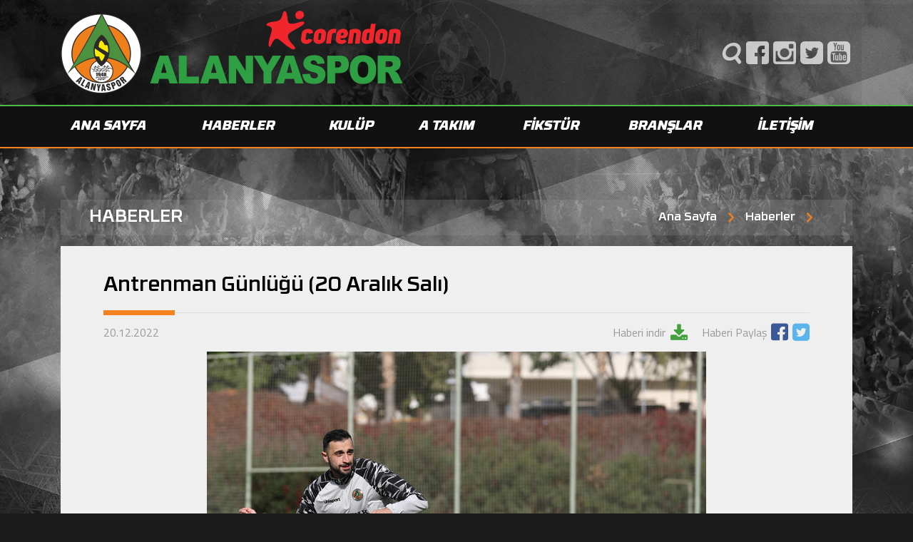

--- FILE ---
content_type: text/html; charset=utf-8
request_url: https://www.alanyaspor.org.tr/Haber/antrenman-gunlugu-20-aralik-sali-20122022
body_size: 9289
content:
<!doctype html>
<html lang="tr" itemscope="" itemtype="https://schema.org/Organization">
<head>
    <meta name="google" content="notranslate">
    <meta http-equiv="Content-Type" content="text/html; charset=utf-8"/>
    <meta name="viewport" content="width=device-width, initial-scale=1"/>
    <title>Antrenman G&#xFC;nl&#xFC;&#x11F;&#xFC; (20 Aral&#x131;k Sal&#x131;) -  Alanyaspor Resmi İnternet Sitesi - alanyaspor.org.tr</title>
    <meta name="google-site-verification" content="q_s4NGM_PLyW1P4Rb7w686Yxnh5PG3Ymml9h846wHsA" asp-append-version="true"/>
    <meta name="author" content="Tulpar Yazılım ve Danışmanlık, info@tulparyazilim.com.tr, www.tulparyazilim.com.tr"/>
    <link rel="apple-touch-icon" sizes="57x57" href="/alanyaspor/fav/apple-icon-57x57.png?v=BusBOqkrC5LdsFiYUXf0j4j2Zahh5lAPabinawvin4U">
    <link rel="apple-touch-icon" sizes="60x60" href="/alanyaspor/fav/apple-icon-60x60.png?v=PPwuWCwaPNM6GKorr5alJ037V0N5mIx2ZvUbUpPykKw">
    <link rel="apple-touch-icon" sizes="72x72" href="/alanyaspor/fav/apple-icon-72x72.png?v=G_fzB2fKhQDIIHVykuQrVcXFKj_9Fecr-QFassct8G0">
    <link rel="apple-touch-icon" sizes="76x76" href="/alanyaspor/fav/apple-icon-76x76.png?v=JmGK7uXMgcoSSpx9pWQ2M2nJYkCyurZFnGahVaXTeJE">
    <link rel="apple-touch-icon" sizes="114x114" href="/alanyaspor/fav/apple-icon-114x114.png?v=dgxrKHqngKrzisCLLg9mSZgv4tD7ZPqhHz3TOPwtkGU">
    <link rel="apple-touch-icon" sizes="120x120" href="/alanyaspor/fav/apple-icon-120x120.png?v=5jYm_qXaF5vaMTpMm1dZLx9v8Wc912CECX5OJSl2c2I">
    <link rel="apple-touch-icon" sizes="144x144" href="/alanyaspor/fav/apple-icon-144x144.png?v=P62CnGkIaOh3uAfRjDswI0j57J0TzXLsg_s5qkaBPJ8">
    <link rel="apple-touch-icon" sizes="152x152" href="/alanyaspor/fav/apple-icon-152x152.png?v=WY2hRPgCqkq6ENDtx0tq8XN4bIfgCSZTiP15bJbHcwg">
    <link rel="apple-touch-icon" sizes="180x180" href="/alanyaspor/fav/apple-icon-180x180.png?v=Eiaw7fbAsY3IBlYhujTKwb9arM1fS_KDEps80Iv6xRc">
    <link rel="icon" type="image/png" sizes="192x192" href="/alanyaspor/fav/android-icon-192x192.png?v=L14O899rIzBWvrghF67hGSjev3s6cqXDwRvFSosN-Qc">
    <link rel="icon" type="image/png" sizes="32x32" href="/alanyaspor/fav/favicon-32x32.png?v=AOWdUalEbd2hf82NqnbGaRBMzlUmJlDfO-xRMivzI2Q" />
    <link rel="icon" type="image/png" sizes="96x96" href="/alanyaspor/fav/favicon-96x96.png?v=qZ5zUj2f_KjtdYjL1Lg85VqnYmNxS3MCk875d1GU0eQ" />
    <link rel="icon" type="image/png" sizes="16x16" href="/alanyaspor/fav/favicon-16x16.png?v=_l9R58_s7rNpmsRgnvm7GFCCViNJTzoaQtA6EUKvXLU" />
    <link rel="manifest" href="/alanyaspor/fav/manifest.json?v=mui7YCdyFb9If17T6jBinXW_N06LPsHl725xhjRduFA" />
    <meta name="msapplication-TileColor" content="#ffffff"/>
    <meta name="msapplication-TileImage" content="~/alanyaspor/fav/ms-icon-144x144.png"/>
    <meta name="theme-color" content="#ffffff"/>
    <meta name="description" content="Corendon Alanyaspor&#x27;umuz, Ziraat T&#xFC;rkiye Kupas&#x131; 5. Tur&#x27;da Ey&#xFC;pspor ile oynayaca&#x11F;&#x131; kar&#x15F;&#x131;la&#x15F;man&#x131;n haz&#x131;rl&#x131;klar&#x131;n&#x131; tamamlad&#x131;. "/>

    <link rel="stylesheet" href="/alanyaspor/icon/style.css?v=_mzQ_zhTafSTi0irAIN-ogr-xC99aMqsZUo6Na1hCWw" />
    <link rel="stylesheet" href="https://stackpath.bootstrapcdn.com/bootstrap/4.1.3/css/bootstrap.min.css" />
    <link rel="stylesheet" href="/alanyaspor/Css/owl.carousel.min.css?v=i-Th8mN-PQzbt9NkZM-PbXnZwfBHTvV7ax7iT6XlvBA" />
    <link rel="stylesheet" href="/alanyaspor/Css/jquery.mmenu.all.css?v=kyHVUCru0qYf0FHpoIap2ehS6I-N8-RxXwpgBSGaBHI" />
    <link rel="stylesheet" href="https://cdn.jsdelivr.net/gh/fancyapps/fancybox@3.5.7/dist/jquery.fancybox.min.css" />

    <link rel="stylesheet" href="/alanyaspor/Css/Styles.css?v=cFjdtuNJXYLNlMBzPBk85CwRQfdsIeEY5YY-M6MVxA8" />
    <link rel="stylesheet" href="/alanyaspor/Css/custom.css?v=NOu-BHSYpANf3H02-JelsdTNsn0Sqcdfc3a6CrqHiJ0" />
    <link rel="stylesheet" href="https://stackpath.bootstrapcdn.com/font-awesome/4.7.0/css/font-awesome.min.css"/>

    <!-- Schema.org markup for Google+ -->
    <meta itemprop="name" content="Antrenman G&#xFC;nl&#xFC;&#x11F;&#xFC; (20 Aral&#x131;k Sal&#x131;) -    Alanyaspor Resmi İnternet Sitesi - alanyaspor.org.tr"/>
    <meta itemprop="description" content="Corendon Alanyaspor&#x27;umuz, Ziraat T&#xFC;rkiye Kupas&#x131; 5. Tur&#x27;da Ey&#xFC;pspor ile oynayaca&#x11F;&#x131; kar&#x15F;&#x131;la&#x15F;man&#x131;n haz&#x131;rl&#x131;klar&#x131;n&#x131; tamamlad&#x131;. "/>
    <meta itemprop="image" content="https://www.alanyaspor.org.tr/alanyaspor/fav/android-icon-192x192.png"/>

    <!-- Twitter Card data -->
    <meta name="twitter:card" content="https://cdn.alanyaspor.org.tr//upload/gallery/7h5a2528b087.JPG" asp-append-version="true"/>
    <meta name="twitter:site" content=" Alanyaspor Resmi İnternet Sitesi - alanyaspor.org.tr" asp-append-version="true"/>
    <meta name="twitter:title" content="Antrenman G&#xFC;nl&#xFC;&#x11F;&#xFC; (20 Aral&#x131;k Sal&#x131;) -    Alanyaspor Resmi İnternet Sitesi - alanyaspor.org.tr" asp-append-version="true"/>
    <meta name="twitter:description" content="Corendon Alanyaspor&#x27;umuz, Ziraat T&#xFC;rkiye Kupas&#x131; 5. Tur&#x27;da Ey&#xFC;pspor ile oynayaca&#x11F;&#x131; kar&#x15F;&#x131;la&#x15F;man&#x131;n haz&#x131;rl&#x131;klar&#x131;n&#x131; tamamlad&#x131;. " asp-append-version="true"/>
    <meta name="twitter:creator" content="Antrenman G&#xFC;nl&#xFC;&#x11F;&#xFC; (20 Aral&#x131;k Sal&#x131;) -    Alanyaspor Resmi İnternet Sitesi - alanyaspor.org.tr" asp-append-version="true"/>
    <meta name="twitter:image:src" content="https://cdn.alanyaspor.org.tr//upload/gallery/7h5a2528b087.JPG" asp-append-version="true"/>

    <!-- Open Graph data -->
    <meta property="fb:admins" content="https://www.facebook.com/TulparYazilim/ , Tulpar Yazılım ve Danışmanlık, www.tulparyazilim.com.tr, info@tulparyazilim.com.tr"/>
    <meta property="og:title" content="Antrenman G&#xFC;nl&#xFC;&#x11F;&#xFC; (20 Aral&#x131;k Sal&#x131;) -    Alanyaspor Resmi İnternet Sitesi - alanyaspor.org.tr"/>
    <meta property="og:description" content="Corendon Alanyaspor&#x27;umuz, Ziraat T&#xFC;rkiye Kupas&#x131; 5. Tur&#x27;da Ey&#xFC;pspor ile oynayaca&#x11F;&#x131; kar&#x15F;&#x131;la&#x15F;man&#x131;n haz&#x131;rl&#x131;klar&#x131;n&#x131; tamamlad&#x131;. "/>
    <meta property="og:url" content="https://www.alanyaspor.org.tr/Haber/antrenman-gunlugu-20-aralik-sali-20122022"/>
    <meta property="og:image" content="https://cdn.alanyaspor.org.tr//upload/gallery/7h5a2528b087.JPG"/>
    <meta property="og:type" content="article"/>
    <meta property="og:site_name" content=" Alanyaspor Resmi İnternet Sitesi - alanyaspor.org.tr"/>
    <meta property="website:section" content="Antrenman G&#xFC;nl&#xFC;&#x11F;&#xFC; (20 Aral&#x131;k Sal&#x131;) -    Alanyaspor Resmi İnternet Sitesi - alanyaspor.org.tr"/>
    <meta property="website:tag" content="Alanyaspor Kulübü"/>

    <meta name="apple-itunes-app" content="375S55FPQ2.com.tulpar.spors">

    <script src="https://cdn.onesignal.com/sdks/OneSignalSDK.js"></script>
    <script>
        var OneSignal = window.OneSignal || [];
        OneSignal.push(function () {
            OneSignal.init({
                appId: "0dea32eb-bb5a-40cd-aa62-3e6503f187da",
            });
        });
    </script>

    <!-- Global site tag (gtag.js) - Google Analytics -->
    <script async src="https://www.googletagmanager.com/gtag/js?id=UA-145823678-1"></script>
    <script>
        window.dataLayer = window.dataLayer || [];
        function gtag() { dataLayer.push(arguments); }
        gtag('js', new Date());

        gtag('config', 'UA-145823678-1');
    </script>


</head>
<body>
<div b-4modsz4jb4 id="header" class="Fixed">
    <div b-4modsz4jb4>
        <div b-4modsz4jb4 class="container">
            <div b-4modsz4jb4 class="row align-items-center">
                <div b-4modsz4jb4 class="col-lg col-12">
                    <a class="logo" href="/">
                        <img src="/alanyaspor/img/logo.png" alt="Alanyaspor">
                    </a>
                </div>
                <div b-4modsz4jb4 class="col-lg-auto col-12">

                    <ul b-4modsz4jb4 class="social">
                        <li b-4modsz4jb4>
                            <a href="/Home/Search">
                                <i b-4modsz4jb4 class="fas fa-search" style="font-family:FontAwesome !important;"></i>
                            </a>
                        </li>
                        <li b-4modsz4jb4>
                            <a b-4modsz4jb4 href="https://www.facebook.com/AIanyaspor/" target="_blank">
                                <i b-4modsz4jb4 class="icon-facebook"></i>
                            </a>
                        </li>
                        <li b-4modsz4jb4>
                            <a b-4modsz4jb4 href="https://www.instagram.com/Alanyaspor/" target="_blank">
                                <i b-4modsz4jb4 class="icon-instagram"></i>
                            </a>
                        </li>
                        <li b-4modsz4jb4>
                            <a b-4modsz4jb4 href="https://twitter.com/Alanyaspor" target="_blank">
                                <i b-4modsz4jb4 class="icon-twitter"></i>
                            </a>
                        </li>
                        <li b-4modsz4jb4>
                            <a b-4modsz4jb4 href="https://www.youtube.com/Alanyaspor" target="_blank">
                                <i b-4modsz4jb4 class="icon-youtube"></i>
                            </a>
                        </li>
                    </ul>
                </div>
            </div>
        </div>
    </div>
    <div b-4modsz4jb4>
        <div b-4modsz4jb4 class="container">
            <a b-4modsz4jb4 href="#mmenu" class="icon-menu"></a>
            <ul b-4modsz4jb4>
                <li b-4modsz4jb4>
                    <a href="/">ANA SAYFA</a>
                </li>
                <li b-4modsz4jb4>
                    <a b-4modsz4jb4 href="/haberler">HABERLER</a>
                    <ul>
        <li class="hidden-md hidden-lg"><a href="/haberler">Tüm Haberler</a></li>
                <li><a href="/haberler/kategori/genel-haberler">Genel Haberler</a></li>
                <li><a href="/haberler/kategori/antreman-gunlugu">Antreman G&#xFC;nl&#xFC;&#x11F;&#xFC;</a></li>
                <li><a href="/haberler/kategori/super-lig-maci">S&#xFC;per Lig Ma&#xE7;&#x131;</a></li>
                <li><a href="/haberler/kategori/turkiye-kupasi">T&#xFC;rkiye Kupas&#x131;</a></li>
                <li><a href="/haberler/kategori/hazirlik-maci">Haz&#x131;rl&#x131;k Ma&#xE7;&#x131;</a></li>
                <li><a href="/haberler/kategori/transfer-haberleri">Transfer Haberleri</a></li>
                <li><a href="/haberler/kategori/altyapi-haberleri">Altyap&#x131; Haberleri</a></li>
</ul>

                </li>
                <li b-4modsz4jb4>
                    <a b-4modsz4jb4 href="#">KULÜP</a>
                    <ul b-4modsz4jb4>
                        <li b-4modsz4jb4>
                            <a b-4modsz4jb4 href="/sayfa/tarihce">Tarihçe</a>
                        </li>
                        <li b-4modsz4jb4>
                            <a b-4modsz4jb4 href="/Baskanlarimiz">Başkanlarımız</a>
                        </li>
                        <li b-4modsz4jb4>
                            <a b-4modsz4jb4 href="/Yonetim-Kurulu">Yönetim Kurulu</a>
                        </li>
                        <li b-4modsz4jb4>
                            <a b-4modsz4jb4 href="/sayfa/tesislerimiz">Tesislerimiz</a>
                        </li>
                        <li b-4modsz4jb4>
                            <a b-4modsz4jb4 href="/Sponsorlarimiz">Sponsorlarımız</a>
                        </li>
                        <li b-4modsz4jb4>
                            <a b-4modsz4jb4 href="/mali-tablolar">Mali Tablolar</a>
                        </li>
                    </ul>
                </li>
                <li b-4modsz4jb4>
                    <a b-4modsz4jb4 href="javascript:void(0);">A TAKIM</a>
                    <ul b-4modsz4jb4>
                        <li b-4modsz4jb4>
                            <a b-4modsz4jb4 href="/A-Takim/Futbolcular">Futbolcular</a>
                        </li>
                        <li b-4modsz4jb4>
                            <a b-4modsz4jb4 href="/A-Takim/Teknik-Ekip">Teknik Ekip</a>
                        </li>
                        <li b-4modsz4jb4>
                            <a b-4modsz4jb4 href="/A-Takim/Destek-Ekibi">Destek Ekibi</a>
                        </li>
                    </ul>
                </li>
                <li b-4modsz4jb4>
                    <a b-4modsz4jb4 href="/Home/Fixture">FİKSTÜR</a>
                </li>
                <li b-4modsz4jb4>
                    <a b-4modsz4jb4 href="/Branslar">BRANŞLAR</a>
                </li>
                <li b-4modsz4jb4>
                    <a b-4modsz4jb4 href="/iletisim">İLETİŞİM</a>
                </li>
            </ul>
        </div>
    </div>
</div>




<div id="newsDetail" class="container">
    <div class="hContent">
        <div class="row align-items-center">
            <div class="col-auto">
                <strong class="head1">HABERLER</strong>
            </div>
            <div class="col">
                <ul>
                    <li><a href="/">Ana Sayfa</a></li>
                    <li><a href="/haberler">Haberler</a></li>

                        <li></li>
                </ul>
            </div>
        </div>
    </div>
    <div class="content">
        <h1 class="head2">Antrenman G&#xFC;nl&#xFC;&#x11F;&#xFC; (20 Aral&#x131;k Sal&#x131;)</h1>
        <div class="row">
            <div class="col-auto">
                <time datetime="20.12.2022">20.12.2022</time>
            </div>
            <div class="col">
                <a href="/Download/antrenman-gunlugu-20-aralik-sali-20122022" target="_blank">Haberi indir <i class="icon-download"></i></a>
                <div>
                    Haberi Paylaş

                    <a rel="nofollow" target="_blank" href="http://www.facebook.com/share.php?u=https://www.alanyaspor.org.tr/Haber/antrenman-gunlugu-20-aralik-sali-20122022" class="icon-facebook"></a>

                    <a rel="nofollow" target="_blank" href="http://twitter.com/intent/tweet?text=Antrenman G&#xFC;nl&#xFC;&#x11F;&#xFC; (20 Aral&#x131;k Sal&#x131;)&url=https://www.alanyaspor.org.tr/Haber/antrenman-gunlugu-20-aralik-sali-20122022" class="icon-twitter"></a>
                </div>
            </div>
        </div>
        <div class="detail">
                <div class="row" style="margin-bottom:1em;">
                    <div class="col-md-12 text-center">
                        <img src="https://cdn.alanyaspor.org.tr//upload/gallery/7h5a2528b087.JPG" alt="Antrenman G&#xFC;nl&#xFC;&#x11F;&#xFC; (20 Aral&#x131;k Sal&#x131;)" style="max-width:100%;" />
                    </div>
                </div>

                <blockquote class="blockquote">
                    Corendon Alanyaspor&#x27;umuz, Ziraat T&#xFC;rkiye Kupas&#x131; 5. Tur&#x27;da Ey&#xFC;pspor ile oynayaca&#x11F;&#x131; kar&#x15F;&#x131;la&#x15F;man&#x131;n haz&#x131;rl&#x131;klar&#x131;n&#x131; tamamlad&#x131;. 
                </blockquote>

            <p><span style="font-size:11pt"><span style="font-family:Calibri,&quot;sans-serif&quot;"><span style="font-size:12.0pt">Corendon Alanyaspor&#39;umuz, Ziraat T&uuml;rkiye Kupası 5. Tur&#39;da Ey&uuml;pspor ile yarın Kırbıyık Holding Stadyumu&#39;nda oynayacağı karşılaşmanın hazırlıklarını tamamladı. Takımımız karşılaşma &ouml;ncesi son &ccedil;alışmasını teknik direkt&ouml;r&uuml;m&uuml;z Francesco Farioli g&ouml;zetiminde bu sabah tesislerimizde ger&ccedil;ekleştirdi. Isınma &ccedil;alışmasıyla başlayan antrenman, taktik &ccedil;alışmalarıyla sona erdi. </span></span></span></p>

        </div>
            <h2 class="head2">Haber Fotoğraf Galerisi</h2>
            <div class="row gallery">
                
    <div class="col-lg-3 col-sm-4 col-6">
        <a data-fancybox="gallery" href="https://cdn.alanyaspor.org.tr//upload/gallery/Photo_7h5a24796921.JPG">
            <img src="https://cdn.alanyaspor.org.tr//upload/gallery/Thumb_7h5a247993a2.JPG">
        </a>
    </div>
    <div class="col-lg-3 col-sm-4 col-6">
        <a data-fancybox="gallery" href="https://cdn.alanyaspor.org.tr//upload/gallery/Photo_7h5a249114ab.JPG">
            <img src="https://cdn.alanyaspor.org.tr//upload/gallery/Thumb_7h5a2491f146.JPG">
        </a>
    </div>
    <div class="col-lg-3 col-sm-4 col-6">
        <a data-fancybox="gallery" href="https://cdn.alanyaspor.org.tr//upload/gallery/Photo_7h5a25120956.JPG">
            <img src="https://cdn.alanyaspor.org.tr//upload/gallery/Thumb_7h5a25120fac.JPG">
        </a>
    </div>
    <div class="col-lg-3 col-sm-4 col-6">
        <a data-fancybox="gallery" href="https://cdn.alanyaspor.org.tr//upload/gallery/Photo_7h5a2503f855.JPG">
            <img src="https://cdn.alanyaspor.org.tr//upload/gallery/Thumb_7h5a2503fef2.JPG">
        </a>
    </div>
    <div class="col-lg-3 col-sm-4 col-6">
        <a data-fancybox="gallery" href="https://cdn.alanyaspor.org.tr//upload/gallery/Photo_7h5a25283a83.JPG">
            <img src="https://cdn.alanyaspor.org.tr//upload/gallery/Thumb_7h5a25283c20.JPG">
        </a>
    </div>
 
            </div>

    </div>


    <div class="otherNews">
        <div class="hContent">
            <h3 class="head1">DİĞER HABERLER</h3>
        </div>
        <div class="row">
                <div class="col-lg-4 col-sm-6 col-6">
                    <a href="/Haber/antrenman-gunlugu-24-ocak-cumartesi">
                        <span>

                                <img src="https://cdn.alanyaspor.org.tr//upload/gallery/1c17a.JPG" alt="Antrenman G&#xFC;nl&#xFC;&#x11F;&#xFC; (24 Ocak Cumartesi)">

                            <time datetime="24.1.2026">24.1.2026</time>
                        </span>
                        <strong>Antrenman G&#xFC;nl&#xFC;&#x11F;&#xFC; (24 Ocak Cumartesi)</strong>
                    </a>
                </div>
                <div class="col-lg-4 col-sm-6 col-6">
                    <a href="/Haber/antrenman-gunlugu-20-ocak-sali">
                        <span>

                                <img src="https://cdn.alanyaspor.org.tr//upload/gallery/22cf5c.JPG" alt="Antrenman G&#xFC;nl&#xFC;&#x11F;&#xFC; (20 Ocak Sal&#x131;)">

                            <time datetime="20.1.2026">20.1.2026</time>
                        </span>
                        <strong>Antrenman G&#xFC;nl&#xFC;&#x11F;&#xFC; (20 Ocak Sal&#x131;)</strong>
                    </a>
                </div>
                <div class="col-lg-4 col-sm-6 col-6">
                    <a href="/Haber/corendon-alanyasporumuz-fenerbahce-2-3">
                        <span>

                                <img src="https://cdn.alanyaspor.org.tr//upload/gallery/177f4.JPG" alt="Corendon Alanyaspor&#x2019;umuz - Fenerbah&#xE7;e: 2-3">

                            <time datetime="18.1.2026">18.1.2026</time>
                        </span>
                        <strong>Corendon Alanyaspor&#x2019;umuz - Fenerbah&#xE7;e: 2-3</strong>
                    </a>
                </div>
                <div class="col-lg-4 col-sm-6 col-6">
                    <a href="/Haber/antrenman-gunlugu-17-ocak-cumartesi">
                        <span>

                                <img src="https://cdn.alanyaspor.org.tr//upload/gallery/2z2a875551ad.JPG" alt="Antrenman G&#xFC;nl&#xFC;&#x11F;&#xFC; (17 Ocak Cumartesi)">

                            <time datetime="17.1.2026">17.1.2026</time>
                        </span>
                        <strong>Antrenman G&#xFC;nl&#xFC;&#x11F;&#xFC; (17 Ocak Cumartesi)</strong>
                    </a>
                </div>
                <div class="col-lg-4 col-sm-6 col-6">
                    <a href="/Haber/antrenman-gunlugu-14-ocak-carsamba">
                        <span>

                                <img src="https://cdn.alanyaspor.org.tr//upload/gallery/10d174.JPG" alt="Antrenman G&#xFC;nl&#xFC;&#x11F;&#xFC; (14 Ocak &#xC7;ar&#x15F;amba)">

                            <time datetime="14.1.2026">14.1.2026</time>
                        </span>
                        <strong>Antrenman G&#xFC;nl&#xFC;&#x11F;&#xFC; (14 Ocak &#xC7;ar&#x15F;amba)</strong>
                    </a>
                </div>
                <div class="col-lg-4 col-sm-6 col-6">
                    <a href="/Haber/antrenman-gunlugu-12-ocak-pazartesi">
                        <span>

                                <img src="https://cdn.alanyaspor.org.tr//upload/gallery/77f5e.jpg" alt="Antrenman G&#xFC;nl&#xFC;&#x11F;&#xFC; (12 Ocak Pazartesi)">

                            <time datetime="12.1.2026">12.1.2026</time>
                        </span>
                        <strong>Antrenman G&#xFC;nl&#xFC;&#x11F;&#xFC; (12 Ocak Pazartesi)</strong>
                    </a>
                </div>
        </div>
    </div>

</div>


<div b-4modsz4jb4 id="footer">
    <div b-4modsz4jb4 class="logos" style="text-align:center;padding:2em;">
        <!-- <div class="owl-carousel"> -->
        
		<a href="https://www.corendonairlines.com/tr?utm_source=ccm&amp;utm_medium=referral&amp;utm_campaign=alanyaspor_web_2324&amp;utm_id=alanyaspor" target="_blank" class="customSponsor">
			<img src="https://cdn.alanyaspor.org.tr//upload/sponsor/corendon28bd.PNG" alt="Corendon" style="width:150px;" />
		</a>
		<a href="http://www.tavhavalimanlari.com.tr/tr-TR/" target="_blank" class="customSponsor">
			<img src="https://cdn.alanyaspor.org.tr//upload/sponsor/Thumb_2-tav5a23.png" alt="TAV Havaliman&#x131;" style="width:150px;" />
		</a>
		<a target="_blank" class="customSponsor">
			<img src="https://cdn.alanyaspor.org.tr//upload/sponsor/Thumb_aytemiz92c6.png" alt="Aytemiz" style="width:150px;" />
		</a>
		<a target="_blank" class="customSponsor">
			<img src="https://cdn.alanyaspor.org.tr//upload/sponsor/Thumb_luviyac9c3.png" alt="Luviya" style="width:150px;" />
		</a>
		<a target="_blank" class="customSponsor">
			<img src="https://cdn.alanyaspor.org.tr//upload/sponsor/Thumb_rguzel1b27.PNG" alt="RG&#xFC;zel Yap&#x131; &#x130;n&#x15F;aat" style="width:150px;" />
		</a>
		<a target="_blank" class="customSponsor">
			<img src="https://cdn.alanyaspor.org.tr//upload/sponsor/Thumb_5-rey-organic3eb8.png" alt="Rey Organic" style="width:150px;" />
		</a>
		<a target="_blank" class="customSponsor">
			<img src="https://cdn.alanyaspor.org.tr//upload/sponsor/ck-akdeniz9d3d.png" alt="CK Akdeniz Enerji Elektrik" style="width:150px;" />
		</a>
		<a target="_blank" class="customSponsor">
			<img src="https://cdn.alanyaspor.org.tr//upload/sponsor/Thumb_kigili82fe.png" alt="Ki&#x11F;&#x131;l&#x131;" style="width:150px;" />
		</a>
		<a target="_blank" class="customSponsor">
			<img src="https://cdn.alanyaspor.org.tr//upload/sponsor/Thumb_10-ceysud821.png" alt="Ceysu" style="width:150px;" />
		</a>
		<a target="_blank" class="customSponsor">
			<img src="https://cdn.alanyaspor.org.tr//upload/sponsor/kirbiyik-holding00ae.png" alt="K&#x131;rb&#x131;y&#x131;k Holding" style="width:150px;" />
		</a>
		<a target="_blank" class="customSponsor">
			<img src="https://cdn.alanyaspor.org.tr//upload/sponsor/Thumb_filli-boya51e6.PNG" alt="Filli Boya" style="width:150px;" />
		</a>
		<a target="_blank" class="customSponsor">
			<img src="https://cdn.alanyaspor.org.tr//upload/sponsor/diverseyd788.png" alt="Diversey" style="width:150px;" />
		</a>
		<a target="_blank" class="customSponsor">
			<img src="https://cdn.alanyaspor.org.tr//upload/sponsor/anadolu-hastanesia0ad.png" alt="Anatolia Hospital" style="width:150px;" />
		</a>
		<a target="_blank" class="customSponsor">
			<img src="https://cdn.alanyaspor.org.tr//upload/sponsor/Thumb_7-pumae472.PNG" alt="Puma" style="width:150px;" />
		</a>
		<a target="_blank" class="customSponsor">
			<img src="https://cdn.alanyaspor.org.tr//upload/sponsor/Thumb_8-taylanspor835c.PNG" alt="Taylanspor" style="width:150px;" />
		</a>
		<a target="_blank" class="customSponsor">
			<img src="https://cdn.alanyaspor.org.tr//upload/sponsor/Thumb_15-kivrak-sigorta2d6a.PNG" alt="K&#x131;vrak Sigorta" style="width:150px;" />
		</a>
		<a target="_blank" class="customSponsor">
			<img src="https://cdn.alanyaspor.org.tr//upload/sponsor/antalya-bbe34f.PNG" alt="Antalya B&#xFC;y&#xFC;k&#x15F;ehir Belediyesi" style="width:150px;" />
		</a>
		<a target="_blank" class="customSponsor">
			<img src="https://cdn.alanyaspor.org.tr//upload/sponsor/alanya-bsd3017.png" alt="Alanya Belediyesi" style="width:150px;" />
		</a>
		<a target="_blank" class="customSponsor">
			<img src="https://cdn.alanyaspor.org.tr//upload/sponsor/Thumb_19-teleferik94f3.png" alt="Alanya Teleferik" style="width:150px;" />
		</a>
		<a target="_blank" class="customSponsor">
			<img src="https://cdn.alanyaspor.org.tr//upload/sponsor/ata-sports-media913b.png" alt="Ata Sports Media " style="width:150px;" />
		</a>
		<a href="https://www.tulparyazilim.com.tr" target="_blank" class="customSponsor">
			<img src="https://cdn.alanyaspor.org.tr//upload/sponsor/Thumb_tulpar-logo-white6adc.png" alt="Tulpar Yaz&#x131;l&#x131;m " style="width:150px;" />
		</a>
<style>
	.customSponsor {
		margin: 1em;
		display: inline-flex;
	}
</style>
        <!--</div>-->
    </div>
    <div b-4modsz4jb4 class="container">
        <div b-4modsz4jb4 class="row">
            <div b-4modsz4jb4 class="col-xl-3 col-md-6 about">
                <a class="logo" href="/">
                    <img src="/alanyaspor/img/footLogo.png" alt=" Alanyaspor">
                </a>
                <p b-4modsz4jb4>
                    Alanyaspor Kulübü Resmi İnternet Sitesi www.alanyaspor.org.tr'de bulunan yazılı ve görsel
                    içerikler izin alınmadan ve kaynak gösterilmeden yayınlanamaz.
                </p>
                <a b-4modsz4jb4 href="/iletisim" class="vector">
                    <img src="/alanyaspor/img/vector.png" alt="Alanyaspor">
                    ALANYASPOR LOGOSU VEKTÖREL
                </a>
            </div>
            <div b-4modsz4jb4 class="col-xl-6 col-12 menus">
                <div b-4modsz4jb4 class="row">
                    <div b-4modsz4jb4 class="col-sm-6">
                        <strong b-4modsz4jb4>HABERLER</strong>
                        <ul b-4modsz4jb4>
                            <ul>
        <li class="hidden-md hidden-lg"><a href="/haberler">Tüm Haberler</a></li>
                <li><a href="/haberler/kategori/genel-haberler">Genel Haberler</a></li>
                <li><a href="/haberler/kategori/antreman-gunlugu">Antreman G&#xFC;nl&#xFC;&#x11F;&#xFC;</a></li>
                <li><a href="/haberler/kategori/super-lig-maci">S&#xFC;per Lig Ma&#xE7;&#x131;</a></li>
                <li><a href="/haberler/kategori/turkiye-kupasi">T&#xFC;rkiye Kupas&#x131;</a></li>
                <li><a href="/haberler/kategori/hazirlik-maci">Haz&#x131;rl&#x131;k Ma&#xE7;&#x131;</a></li>
                <li><a href="/haberler/kategori/transfer-haberleri">Transfer Haberleri</a></li>
                <li><a href="/haberler/kategori/altyapi-haberleri">Altyap&#x131; Haberleri</a></li>
</ul>

                        </ul>
                    </div>
                    <div b-4modsz4jb4 class="col-sm-6">
                        <strong b-4modsz4jb4>KULÜP</strong>
                        <ul b-4modsz4jb4>
                            <li b-4modsz4jb4>
                                <a b-4modsz4jb4 href="/sayfa/tarihce">Tarihçe</a>
                            </li>
                            <li b-4modsz4jb4>
                                <a b-4modsz4jb4 href="/Baskanlarimiz">Başkanlarımız</a>
                            </li>
                            <li b-4modsz4jb4>
                                <a b-4modsz4jb4 href="/Yonetim-Kurulu">Yönetim Kurulu</a>
                            </li>
                            <li b-4modsz4jb4>
                                <a b-4modsz4jb4 href="/sayfa/tesislerimiz">Tesislerimiz</a>
                            </li>
                            <li b-4modsz4jb4>
                                <a b-4modsz4jb4 href="/Sponsorlarimiz">Sponsorlarımız</a>
                            </li>
                            <li b-4modsz4jb4>
                                <a b-4modsz4jb4 href="/mali-tablolar">Mali Tablolar</a>
                            </li>

                        </ul>
                    </div>
                </div>
            </div>
            <div b-4modsz4jb4 class="col-xl-3  col-md-6 contact">
                <strong b-4modsz4jb4>ALANYASPOR</strong>
                <ul b-4modsz4jb4 class="social">
                    <li b-4modsz4jb4>
                        <a b-4modsz4jb4 href="https://www.facebook.com/AIanyaspor/" target="_blank">
                            <i b-4modsz4jb4 class="icon-facebook"></i>
                        </a>
                    </li>
                    <li b-4modsz4jb4>
                        <a b-4modsz4jb4 href="https://www.instagram.com/Alanyaspor/" target="_blank">
                            <i b-4modsz4jb4 class="icon-instagram"></i>
                        </a>
                    </li>
                    <li b-4modsz4jb4>
                        <a b-4modsz4jb4 href="https://twitter.com/Alanyaspor" target="_blank">
                            <i b-4modsz4jb4 class="icon-twitter"></i>
                        </a>
                    </li>
                    <li b-4modsz4jb4>
                        <a b-4modsz4jb4 href="https://www.youtube.com/Alanyaspor" target="_blank">
                            <i b-4modsz4jb4 class="icon-youtube"></i>
                        </a>
                    </li>
                </ul>
                <div b-4modsz4jb4 class="row">
                    <div b-4modsz4jb4 class="col-md-6 text-center">
                        <a b-4modsz4jb4 href="https://apps.apple.com/us/app/alanyaspor-kul%C3%BCb%C3%BC/id1481950410" target="_blank">
                            <img src="/alanyaspor/img/appstore.png" alt="" />
                        </a>
                    </div>
                    <div b-4modsz4jb4 class="col-md-6 text-center">
                        <a b-4modsz4jb4 href="https://play.google.com/store/apps/details?id=org.alanyaspor.android" target="_blank">
                            <img src="/alanyaspor/img/googleplay.png" alt="" />
                        </a>
                    </div>
                </div>
                <p b-4modsz4jb4>
                    <b b-4modsz4jb4>Adres : </b>Cengiz Aydoğan Tesisleri
                    Zimbitlik/Alanya
                    <br b-4modsz4jb4><br b-4modsz4jb4>
                    <b b-4modsz4jb4>Tel : </b>+90 242 522 43 45
                </p>

            </div>
        </div>
    </div>
    <p b-4modsz4jb4>
        Copyright © 2019 - Alanyaspor Tüm Hakkı Saklıdır. <br b-4modsz4jb4>
        <a b-4modsz4jb4 href="https://www.tulparyazilim.com.tr" target="_blank" rel="nofollow">
            <img b-4modsz4jb4 src="https://www.tulparyazilim.com.tr/theme/images/tulpar-logo-white.png" alt="Tulpar Yazılım ve Danışmanlık">
        </a>
    </p>
</div>
    <div b-4modsz4jb4 id="mmenu">
        <ul b-4modsz4jb4>
            <li b-4modsz4jb4>
                <a href="/">ANA SAYFA</a>
            </li>
            <li b-4modsz4jb4>
                <a b-4modsz4jb4 href="/haberler">HABERLER</a>
                <ul>
        <li class="hidden-md hidden-lg"><a href="/haberler">Tüm Haberler</a></li>
                <li><a href="/haberler/kategori/genel-haberler">Genel Haberler</a></li>
                <li><a href="/haberler/kategori/antreman-gunlugu">Antreman G&#xFC;nl&#xFC;&#x11F;&#xFC;</a></li>
                <li><a href="/haberler/kategori/super-lig-maci">S&#xFC;per Lig Ma&#xE7;&#x131;</a></li>
                <li><a href="/haberler/kategori/turkiye-kupasi">T&#xFC;rkiye Kupas&#x131;</a></li>
                <li><a href="/haberler/kategori/hazirlik-maci">Haz&#x131;rl&#x131;k Ma&#xE7;&#x131;</a></li>
                <li><a href="/haberler/kategori/transfer-haberleri">Transfer Haberleri</a></li>
                <li><a href="/haberler/kategori/altyapi-haberleri">Altyap&#x131; Haberleri</a></li>
</ul>

            </li>
            <li b-4modsz4jb4>
                <a b-4modsz4jb4 href="#">KULÜP</a>
                <ul b-4modsz4jb4>
                    <li b-4modsz4jb4>
                        <a b-4modsz4jb4 href="/sayfa/tarihce">Tarihçe</a>
                    </li>
                    <li b-4modsz4jb4>
                        <a b-4modsz4jb4 href="/Baskanlarimiz">Başkanlarımız</a>
                    </li>
                    <li b-4modsz4jb4>
                        <a b-4modsz4jb4 href="/Yonetim-Kurulu">Yönetim Kurulu</a>
                    </li>
                    <li b-4modsz4jb4>
                        <a b-4modsz4jb4 href="/sayfa/tesislerimiz">Tesislerimiz</a>
                    </li>
                    <li b-4modsz4jb4>
                        <a b-4modsz4jb4 href="/Sponsorlarimiz">Sponsorlarımız</a>
                    </li>
                    <li b-4modsz4jb4>
                        <a b-4modsz4jb4 href="/Home/Muhasebe2020">Mali Kriterler</a>
                    </li>

                </ul>
            </li>
            <li b-4modsz4jb4>
                <a b-4modsz4jb4 href="javascript:void(0);">A TAKIM</a>
                <ul b-4modsz4jb4>
                    <li b-4modsz4jb4>
                        <a b-4modsz4jb4 href="/A-Takim/Futbolcular">Futbolcular</a>
                    </li>
                    <li b-4modsz4jb4>
                        <a b-4modsz4jb4 href="/A-Takim/Teknik-Ekip">Teknik Ekip</a>
                    </li>
                    <li b-4modsz4jb4>
                        <a b-4modsz4jb4 href="/A-Takim/Destek-Ekibi">Destek Ekibi</a>
                    </li>
                </ul>
            </li>
            <li b-4modsz4jb4>
                <a b-4modsz4jb4 href="#">FİKSTÜR</a>
            </li>
            <li b-4modsz4jb4>
                <a b-4modsz4jb4 href="/Branslar">BRANŞLAR</a>
            </li>
            <li b-4modsz4jb4>
                <a b-4modsz4jb4 href="/iletisim">İLETİŞİM</a>
            </li>
        </ul>
    </div>
    <script src="https://ajax.googleapis.com/ajax/libs/jquery/1.12.4/jquery.min.js"></script>
    <script src="/alanyaspor/js/owl.carousel.min.js?v=UxW_RS1yTarQoXc778J4cTHr5_mhdw5CEWUrcT37KLg"></script>
    <script src="/alanyaspor/js/jquery.mmenu.all.js?v=YlqYMcxOJR85s89AxvAkmfBWeoZK9MPijEwcCrAKvnU"></script>
    <script src="https://cdn.jsdelivr.net/gh/fancyapps/fancybox@3.5.7/dist/jquery.fancybox.min.js"></script>
    <script src="/alanyaspor/js/custom.js?v=DsOB5OTzjzjD5f0FnSt4bAESSRPMrg_vNpaQfxlMKXw"></script>
    <script>
            $(document).ready(function () {
                var owl = $('#home .top .slider .owl-carousel');
                owl.owlCarousel({
                    loop: true,
                    dot: false,
                    autoplay: false,
                    items: 1,
                    nav: true,
                    navText: ["<i class='icon-right-chevron'></i>", "<i class='icon-right-chevron'></i>"]
                });

                owl.on('changed.owl.carousel', function (event) {
                    $("#home .top .slider .thumb > div").removeClass("active");
                    $("#home .top .slider .thumb > div").eq(event.page.index).addClass("active");
                });
                $("#home .top .slider .thumb > div").click(function () {
                    owl.trigger('to.owl.carousel', [$(this).index(), 300]);
                });


                var fixture = $("#home .fixture .owl-carousel");
                fixture.owlCarousel({
                    loop: true,
                    dot: false,
                    autoplay: 7000,
                    items: 1,
                    margin: 24,
                    responsive: {
                        1200: {
                            items: 2
                        }
                    }
                });
                $("#home .center .fixture .head>div a:first-child").click(function () {
                    fixture.trigger('prev.owl.carousel', [300]);
                    return false;
                });
                $("#home .center .fixture .head>div a:last-child").click(function () {
                    fixture.trigger('next.owl.carousel', [300]);
                    return false;
                });

                $("#home .video>div .gallery>div ul li").click(function () {
                    if (!$(this).hasClass("active")) {
                        $("#home .video>div .gallery>div iframe").attr("src", "https://www.youtube.com/embed/" + $(this).attr("data-youtube"));
                        $("#home .video>div .gallery>div ul li").removeClass("active");
                        $(this).addClass("active");
                    }
                });

                var player = $("#home .player .owl-carousel");
                player.owlCarousel({
                    loop: true,
                    dot: false,
                    autoplay: 7000,
                    autoWidth: true,
                    center: true,
                    margin: 12,
                });

                $("#home .player .head a:first-child").click(function () {
                    player.trigger('prev.owl.carousel', [300]);
                    return false;
                });
                $("#home .player .head  a:last-child").click(function () {
                    player.trigger('next.owl.carousel', [300]);
                    return false;
                });


                var sponsor = $("#footer .logos  .owl-carousel");
                console.clear();
                console.info(sponsor);
                sponsor.owlCarousel({
                    loop: true,
                    dot: false,
                    autoplay: 1000,
                    autoWidth: true,
                    center: true,
                    margin: 12,
                });


            });
        </script>

</body>
</html>

--- FILE ---
content_type: text/css
request_url: https://www.alanyaspor.org.tr/alanyaspor/icon/style.css?v=_mzQ_zhTafSTi0irAIN-ogr-xC99aMqsZUo6Na1hCWw
body_size: 723
content:
@font-face {
  font-family: 'icomoon';
  src:  url('fonts/icomoon.eot?8kfc2n');
  src:  url('fonts/icomoon.eot?8kfc2n#iefix') format('embedded-opentype'),
    url('fonts/icomoon.ttf?8kfc2n') format('truetype'),
    url('fonts/icomoon.woff?8kfc2n') format('woff'),
    url('fonts/icomoon.svg?8kfc2n#icomoon') format('svg');
  font-weight: normal;
  font-style: normal;
}

[class^="icon-"], [class*=" icon-"] {
  /* use !important to prevent issues with browser extensions that change fonts */
  font-family: 'icomoon' !important;
  speak: none;
  font-style: normal;
  font-weight: normal;
  font-variant: normal;
  text-transform: none;
  line-height: 1;

  /* Better Font Rendering =========== */
  -webkit-font-smoothing: antialiased;
  -moz-osx-font-smoothing: grayscale;
}

.icon-right:before {
  content: "\e915";
}
.icon-facebook2:before {
  content: "\e900";
}
.icon-instagram:before {
  content: "\e901";
}
.icon-instagram2:before {
  content: "\e902";
}
.icon-internet:before {
  content: "\e903";
}
.icon-mail:before {
  content: "\e904";
}
.icon-menu:before {
  content: "\e905";
}
.icon-next:before {
  content: "\e906";
}
.icon-phone-call:before {
  content: "\e907";
}
.icon-pin:before {
  content: "\e908";
}
.icon-soccer:before {
  content: "\e909";
}
.icon-twitter:before {
  content: "\e90a";
}
.icon-twitter2:before {
  content: "\e90b";
}
.icon-youtube:before {
  content: "\e90c";
}
.icon-youtube2:before {
  content: "\e90d";
}
.icon-back:before {
  content: "\e90e";
}
.icon-camera:before {
  content: "\e90f";
}
.icon-caret-down:before {
  content: "\e910";
}
.icon-caret-left:before {
  content: "\e911";
}
.icon-caret-right:before {
  content: "\e912";
}
.icon-download:before {
  content: "\e913";
}
.icon-facebook:before {
  content: "\e914";
}


--- FILE ---
content_type: text/css
request_url: https://www.alanyaspor.org.tr/alanyaspor/Css/Styles.css?v=cFjdtuNJXYLNlMBzPBk85CwRQfdsIeEY5YY-M6MVxA8
body_size: 10467
content:
@import url('https://fonts.googleapis.com/css?family=Titillium+Web:300,400,500,600,700&subset=latin-ext');@font-face{font-family:'RBNo3.1';src:url('../font/RBNo31-Light.eot');src:url('../font/RBNo31-Light.eot?#iefix') format('embedded-opentype'),url('../font/RBNo31-Light.woff2') format('woff2'),url('../font/RBNo31-Light.woff') format('woff'),url('../font/RBNo31-Light.ttf') format('truetype'),url('../font/RBNo31-Light.svg#RBNo3.1-Light') format('svg');font-weight:300;font-style:normal}@font-face{font-family:'RBNo3.1';src:url('../font/RBNo31-Medium.eot');src:url('../font/RBNo31-Medium.eot?#iefix') format('embedded-opentype'),url('../font/RBNo31-Medium.woff2') format('woff2'),url('../font/RBNo31-Medium.woff') format('woff'),url('../font/RBNo31-Medium.ttf') format('truetype'),url('../font/RBNo31-Medium.svg#RBNo3.1-Medium') format('svg');font-weight:500;font-style:normal}@font-face{font-family:'RBNo3.1';src:url('../font/RBNo31-BlackItalic.eot');src:url('../font/RBNo31-BlackItalic.eot?#iefix') format('embedded-opentype'),url('../font/RBNo31-BlackItalic.woff2') format('woff2'),url('../font/RBNo31-BlackItalic.woff') format('woff'),url('../font/RBNo31-BlackItalic.ttf') format('truetype'),url('../font/RBNo31-BlackItalic.svg#RBNo3.1-BlackItalic') format('svg');font-weight:900;font-style:italic}.block{display:block}.iblock{display:inline-block}.inline{display:inline}.none{display:none}.fleft{float:left}.fright{float:right}.rel{position:relative}.abs{position:absolute}.tcenter{text-align:center !important}.tleft{text-align:left !important}.tright{text-align:right !important}.w100{width:100%}a{text-decoration:none !important}.w-light{font-weight:300 !important}.w-bold{font-weight:600 !important}.w-normal{font-weight:normal !important}.w-semi,.w-medium{font-weight:500 !important}input[type=text],input[type=password],textarea{-webkit-appearance:none}input[type=text]:focus,input[type=password]:focus,textarea:focus{outline:none}input{-webkit-appearance:none}p{margin:0}ul{margin:0;padding:0;list-style:none}form{margin:0}.t-ellipsis{white-space:nowrap;overflow:hidden;text-overflow:ellipsis;max-width:100%;display:inline-block}.pointer{cursor:pointer}h1,h2,h3,h4,h5,h6{margin:0}.rows:before,.rows:after{content:"";display:table;clear:both}img{max-width:100%}.btn{color:#fff;font-size:16px;background:rgba(76,191,70,0.5);border-radius:0;padding:4px 15px;border:none;cursor:pointer;-moz-transition-duration:.2s;-o-transition-duration:.2s;-webkit-transition-duration:.2s;transition-duration:.2s;-moz-transition-timing-function:ease-in;-o-transition-timing-function:ease-in;-webkit-transition-timing-function:ease-in;transition-timing-function:ease-in}.btn:hover{color:#fff;background:#4cbf46}.menu{position:relative}.menu>div{position:relative;color:#fff;font-size:16px;background:rgba(76,191,70,0.5);border-radius:0;padding:4px 15px;cursor:pointer;-moz-transition-duration:.2s;-o-transition-duration:.2s;-webkit-transition-duration:.2s;transition-duration:.2s;-moz-transition-timing-function:ease-in;-o-transition-timing-function:ease-in;-webkit-transition-timing-function:ease-in;transition-timing-function:ease-in;padding-right:45px}.menu>div:before{position:absolute;content:"";right:15px;top:50%;margin-top:-4px;border:8px solid transparent;border-top-color:#fff}.menu ul{position:absolute;display:none;left:0;top:100%;min-width:100%;background:rgba(76,191,70,0.5);border-top:1px solid #a8a8a8}.menu ul li a{display:block;-moz-transition-duration:.2s;-o-transition-duration:.2s;-webkit-transition-duration:.2s;transition-duration:.2s;-moz-transition-timing-function:ease-in;-o-transition-timing-function:ease-in;-webkit-transition-timing-function:ease-in;transition-timing-function:ease-in;color:#fff;font-size:14px;padding:3px 15px;white-space:nowrap}.menu ul li a:hover{color:#f38020}.menu:hover ul,.menu.open ul{display:block}.menu2{background:rgba(168,165,165,0.2);padding:40px}.menu2 ul{padding-top:10px}.menu2 ul li{padding-top:12px}.menu2 ul li a{color:#fff;font-size:18px;font-family:'Titillium Web',sans-serif;font-weight:600;-moz-transition-duration:.2s;-o-transition-duration:.2s;-webkit-transition-duration:.2s;transition-duration:.2s;-moz-transition-timing-function:ease-in;-o-transition-timing-function:ease-in;-webkit-transition-timing-function:ease-in;transition-timing-function:ease-in}.menu2 ul li a:hover{color:#f48220}.social{font-size:0;text-align:center !important}.social li{display:inline-block;padding:0 3px;vertical-align:middle}.social li a{color:rgba(255,255,255,0.7);-moz-transition-duration:.2s;-o-transition-duration:.2s;-webkit-transition-duration:.2s;transition-duration:.2s;-moz-transition-timing-function:ease-in;-o-transition-timing-function:ease-in;-webkit-transition-timing-function:ease-in;transition-timing-function:ease-in;line-height:32px;font-size:32px;height:32px;display:block}.social li a:hover{color:#fff}.social li a.press{background:rgba(255,255,255,0.7);color:#313131;border-radius:3px;padding:0 8px;font-family:'rbno3.1';font-size:15px;font-weight:500 !important}.social li a.press i{margin-right:6px;font-size:18px;vertical-align:middle}.social li a.press span{vertical-align:middle}.match{text-align:center !important;color:#fff;background:rgba(0,0,0,0.15);border:1px solid rgba(239,239,239,0.3);padding-top:15px}.match time{display:block;font-size:15px;font-weight:600 !important;padding:15px 0;margin-bottom:10px;position:relative}.match time:before{position:absolute;content:"";left:50%;bottom:0;height:1px;width:50px;background:#9c9c9c;margin-left:-25px}.match>div{position:relative}.match>div span{position:absolute;left:0;top:5px;width:100%;font-size:16px;font-weight:600 !important}.match>div span b{display:block;font-size:20px;line-height:30px}.match>div>div{display:table;width:100%;table-layout:fixed}.match>div>div>div{display:table-cell;padding:0 0px 0 15px}.match>div>div>div img{height:64px;width:auto !important;margin:0 auto}.match>div>div>div strong{display:block;font-size:13px;padding-top:10px;width:100%;overflow:hidden;white-space:nowrap;text-overflow:ellipsis}.match>div>div>div:last-child{padding:0 15px 0 30px}.match p{margin-top:30px;border-top:1px solid rgba(239,239,239,0.3);background:rgba(54,127,51,0.4);font-size:15px;font-weight:600 !important;padding:12px}.match p span{position:relative;padding-left:40px}.match p span i{position:absolute;font-size:28px;left:0;top:50%;line-height:0;transform:rotate(30deg)}#mmenu{font-size:14px}#mmenu .mm-listitem:after{left:0}#mmenu .mm-btn_next{width:100%}#mmenu .mm-btn_next:before{display:none}.head1{font-size:24px;padding:10px;font-weight:500 !important;text-align:center !important;color:#fff;display:block;line-height:normal}.head2{font-size:20px;font-weight:500 !important;color:#fff;position:relative;padding-bottom:20px;display:block}.head2:before{position:absolute;content:"";left:0;bottom:0;height:4px;width:100px;max-width:50%;background:#f48220}.hContent{background:rgba(168,165,165,0.2);padding:3px 40px;margin-bottom:15px}.hContent .head1{padding-left:0;padding-right:0}.hContent ul{font-size:0;text-align:right !important;overflow:hidden;white-space:nowrap;text-overflow:ellipsis;width:100%}.hContent ul li{padding-right:40px;display:inline-block;font-size:16px;color:#fff;position:relative}.hContent ul li a{color:#fff;-moz-transition-duration:.2s;-o-transition-duration:.2s;-webkit-transition-duration:.2s;transition-duration:.2s;-moz-transition-timing-function:ease-in;-o-transition-timing-function:ease-in;-webkit-transition-timing-function:ease-in;transition-timing-function:ease-in}.hContent ul li a:hover{color:#f38020}.hContent ul li:before{position:absolute;content:"\e915";font-family:icomoon;right:0;top:50%;line-height:0;font-size:14px;color:#f38020;width:40px;text-align:center !important}.hContent ul li:last-child{padding-right:0}.hContent ul li:last-child:before{display:none}table.table1{width:100%;font-size:11px;border:1px solid rgba(239,239,239,0.3);color:#fff;background:rgba(0,0,0,0.3)}table.table1 thead{background:#616161;border-bottom:1px solid rgba(239,239,239,0.3)}table.table1 thead td{height:28px;padding:0 3px}table.table1 tbody tr{-moz-transition-duration:.2s;-o-transition-duration:.2s;-webkit-transition-duration:.2s;transition-duration:.2s;-moz-transition-timing-function:ease-in;-o-transition-timing-function:ease-in;-webkit-transition-timing-function:ease-in;transition-timing-function:ease-in}table.table1 tbody tr td{height:26px;padding:0 3px}table.table1 tbody tr td:first-child{padding-left:10px}table.table1 tbody tr td:last-child{padding-right:10px}table.table1 tbody tr:nth-child(even){background:rgba(215,215,215,0.1)}table.table1 tbody tr:hover{background:#f48220}table.table2{width:100%;background:#fff}table.table2 thead{background:#ff9620}table.table2 tbody{font-family:'Titillium Web',sans-serif;font-size:16px;font-weight:300 !important;color:#000}table.table2 tbody tr td{padding:10px 30px;border-left:1px solid #efefef}table.table2 tbody tr td:first-child{border:none}table.table2 tbody tr:nth-child(even){background:#f7f7f7}.scoreStatus{margin-top:10px}.scoreStatus .head1{background:rgba(168,165,165,0.2);margin-bottom:10px}.pasoLig{margin-top:10px;position:relative}.pasoLig .owl-nav{position:absolute;left:0;top:50%;height:0;width:100%}.pasoLig .owl-nav>div{float:left;font-size:24px;color:#fff;width:32px;line-height:46px;margin-top:-23px;text-align:center !important;background:rgba(0,0,0,0.5)}.pasoLig .owl-nav>div:last-child{float:right}.pasoLig .owl-dots{position:absolute;left:0;bottom:30px;width:100%;font-size:0;text-align:center !important;height:0}.pasoLig .owl-dots>div{position:relative;display:inline-block;width:12px;height:12px;border-radius:100%;background:#fff;margin:3px;cursor:pointer;box-shadow:0 0 2px rgba(0,0,0,0.3);overflow:hidden}.pasoLig .owl-dots>div:before{position:absolute;content:"";left:0;top:0;width:100%;height:100%;background:url(../img/ballDot.png) no-repeat center;-moz-transition-duration:.2s;-o-transition-duration:.2s;-webkit-transition-duration:.2s;transition-duration:.2s;-moz-transition-timing-function:ease-in;-o-transition-timing-function:ease-in;-webkit-transition-timing-function:ease-in;transition-timing-function:ease-in;opacity:0}.pasoLig .owl-dots>div.active:before{opacity:1}.pasoLig .item img{object-fit:cover}.userCard{text-align:center !important;background:#fff;display:block;margin:20px auto;border-bottom:5px solid #419d3e;box-shadow:0 0 16px rgba(0,0,0,0.05)}.userCard img{width:100%}.userCard strong{display:block;font-size:16px;color:#000;padding:15px}.userCard strong span{display:block;font-family:'Titillium Web',sans-serif;font-weight:300 !important}#widget .pasoLig,#widget .scoreStatus{margin-top:20px}.pager{background:#efefef;padding:10px 20px}.pager ul{overflow:hidden;width:100%;font-size:0;height:28px}.pager ul li{display:inline-block;font-size:16px;font-weight:600 !important;color:#444;line-height:28px}.pager ul li a{display:block;padding:0 3px;min-width:28px;text-align:center !important;color:#444;-moz-transition-duration:.2s;-o-transition-duration:.2s;-webkit-transition-duration:.2s;transition-duration:.2s;-moz-transition-timing-function:ease-in;-o-transition-timing-function:ease-in;-webkit-transition-timing-function:ease-in;transition-timing-function:ease-in}.pager ul li a:hover{color:#f48220}.pager ul li a.active{color:#fff;background:#f48220}.gallery{margin:-5px}.gallery>div{padding:5px}.gallery>div a{display:block;position:relative;heighT:100%}.gallery>div a img{width:100%;height:100%;object-fit:cover}.gallery>div a strong{position:absolute;left:0;bottom:0;width:100%;text-align:center !important;color:#fff;font-size:18px;font-weight:normal !important;font-family:'Titillium Web',sans-serif;padding:10px}.gallery>div a strong span{position:relative;z-index:2}.gallery>div a strong:before{position:absolute;content:"";left:0;bottom:0;right:0;height:70px;background:linear-gradient(to bottom, rgba(0,0,0,0) 0, rgba(0,0,0,0.8) 100%)}.gallery>div a:before{position:absolute;content:"";left:0;top:0;right:0;bottom:0;background:#000;opacity:.4;-moz-transition-duration:.2s;-o-transition-duration:.2s;-webkit-transition-duration:.2s;transition-duration:.2s;-moz-transition-timing-function:ease-in;-o-transition-timing-function:ease-in;-webkit-transition-timing-function:ease-in;transition-timing-function:ease-in}.gallery>div a:hover:before{opacity:0}.otherNews .head1{text-align:left !important}.otherNews .row>div{padding-bottom:25px}.otherNews .row>div a{display:block;heighT:100%;background:#efefef}.otherNews .row>div a span{display:block;position:relative}.otherNews .row>div a span time{position:absolute;right:0;bottom:0;color:#fff;font-family:'Titillium Web',sans-serif;font-weight:600 !important;font-size:16px;padding:5px 10px}.otherNews .row>div a span:before{position:absolute;content:"";left:0;bottom:0;width:100%;height:70px;background:linear-gradient(to bottom, rgba(0,0,0,0) 0, rgba(0,0,0,0.8) 100%)}.otherNews .row>div a img{width:100%}.otherNews .row>div a strong{display:block;font-family:'Titillium Web',sans-serif;font-size:18px;color:#666;line-height:20px;padding:20px 25px}body{font-family:'rbno3.1';margin:0; display:block;position:relative;padding-top:230px;font-size:16px;background:url("../img/bg.jpg") no-repeat top center / 100% auto,#1a1a1a}body.active{opacity:1}body.fixed #header{position:fixed;left:0;top:-170px;width:100%}#header{position:absolute;left:0;top:0;width:100%}#header>div:first-child{padding:15px 0;background:rgba(0,0,0,0.4)}#header>div:last-child{background:#111;border-top:2px solid #49bd46;border-bottom:2px solid #f48220}#header>div:last-child .container>a{display:none;padding:0;background:none;border:none;font-size:24px;color:rgba(255,255,255,0.7);margin:8px 0}#header>div:last-child .container>ul{display:table;width:100%}#header>div:last-child .container>ul>li{position:relative;display:table-cell;margin:0 10px;font-size:18px}#header>div:last-child .container>ul>li>a{font-weight:bold;font-style:italic;color:#fff;display:block;padding:15px}#header>div:last-child .container>ul>li>ul{position:absolute;left:0;top:100%;background:#42a03f;display:none;min-width:200px;padding:10px 0}#header>div:last-child .container>ul>li>ul li{font-size:16px}#header>div:last-child .container>ul>li>ul li a{color:#fff;display:block;padding:8px 25px;white-space:nowrap;-moz-transition-duration:.2s;-o-transition-duration:.2s;-webkit-transition-duration:.2s;transition-duration:.2s;-moz-transition-timing-function:ease-in;-o-transition-timing-function:ease-in;-webkit-transition-timing-function:ease-in;transition-timing-function:ease-in;background:rgba(243,128,32,0)}#header>div:last-child .container>ul>li>ul li a:hover{background:#f38020}#header>div:last-child .container>ul>li:hover>ul{display:block}#home .top{padding:50px 15px 30px}#home .top .slider{position:relative;padding:20px;background:rgba(34,34,34,0.4);box-shadow:0 0 5px rgba(0,0,0,0.5)}#home .top .slider .allNews{position:absolute;right:30px;top:30px;z-index:6}#home .top .slider .menu{position:absolute;left:30px;top:30px;z-index:6}#home .top .slider .owl-carousel .item a{position:relative;display:block}#home .top .slider .owl-carousel .item a img{width:100%;height:405px;object-fit:cover}#home .top .slider .owl-carousel .item a:before{position:absolute;content:"";left:0;bottom:0;right:0;height:170px;z-index:5;background:linear-gradient(to bottom, rgba(0,0,0,0) 0, rgba(0,0,0,0.71) 50%, #000 100%)}#home .top .slider .owl-carousel .item a strong{position:absolute;left:0;bottom:0;color:#fff;font-weight:600 !important;font-size:24px;z-index:6;padding:25px 35px}#home .top .slider .thumb{display:table;table-layout:fixed}#home .top .slider .thumb>div{position:relative;cursor:pointer;display:table-cell;border-top:4px solid #707070}#home .top .slider .thumb>div img{width:100%;height:100px;object-fit:cover}#home .top .slider .thumb>div:before{position:absolute;content:"";left:0;top:0;right:0;bottom:0;background:rgba(0,0,0,0.4);-moz-transition-duration:.2s;-o-transition-duration:.2s;-webkit-transition-duration:.2s;transition-duration:.2s;-moz-transition-timing-function:ease-in;-o-transition-timing-function:ease-in;-webkit-transition-timing-function:ease-in;transition-timing-function:ease-in}#home .top .slider .thumb>div.active,#home .top .slider .thumb>div:hover{border-top-color:#f48220}#home .top .slider .thumb>div.active:before,#home .top .slider .thumb>div:hover:before{opacity:0}#home .top .theMatch .head{color:#fff;font-size:24px;text-align:center !important;display:block;font-weight:500 !important;background:rgba(168,165,165,0.2);padding:10px}#home .top .theMatch>div{margin-top:10px}#home .center .fixture{text-align:center !important;display:block;margin-top:10px}#home .center .fixture .head{background:rgba(168,165,165,0.2)}#home .center .fixture .head>div{display:inline-block;position:relative;padding:0 50px}#home .center .fixture .head>div a{position:absolute;left:0;top:0;height:100%;background:rgba(34,34,34,0.4);font-size:24px;color:#fff;width:30px;-moz-transition-duration:.2s;-o-transition-duration:.2s;-webkit-transition-duration:.2s;transition-duration:.2s;-moz-transition-timing-function:ease-in;-o-transition-timing-function:ease-in;-webkit-transition-timing-function:ease-in;transition-timing-function:ease-in}#home .center .fixture .head>div a:before{line-height:0;position:absolute;top:50%;left:0;width:100%}#home .center .fixture .head>div a:last-child{left:auto;right:0}#home .center .fixture .head>div a:hover{background:rgba(34,34,34,0.7)}#home .center .fixture .owl-carousel{margin-top:10px}#home .center .fixture .owl-carousel .item>div:last-child{border-top:0}#home .photo{padding:40px 15px}#home .photo>div{padding:20px;background:rgba(77,77,77,0.4);box-shadow:0 0 5px rgba(0,0,0,0.5)}#home .photo>div h2{text-align:left !important}#home .photo>div ul{margin:0;padding-top:20px}#home .photo>div ul li{padding:0}#home .photo>div ul li a{position:relative;display:block;height:100%}#home .photo>div ul li a img{width:100%;height:100%;object-fit:cover}#home .photo>div ul li a strong{position:absolute;left:0;bottom:0;width:100%;color:#fff;font-size:15px;font-family:'Titillium Web',sans-serif;padding:10px 15px;line-height:17px}#home .photo>div ul li a strong time{display:block}#home .photo>div ul li a:before{position:absolute;content:"";left:0;bottom:0;width:100%;height:70px;-moz-transition-duration:.2s;-o-transition-duration:.2s;-webkit-transition-duration:.2s;transition-duration:.2s;-moz-transition-timing-function:ease-in;-o-transition-timing-function:ease-in;-webkit-transition-timing-function:ease-in;transition-timing-function:ease-in;background:linear-gradient(to bottom, rgba(0,0,0,0) 0, #000 100%)}#home .photo>div ul li a:hover:before{height:100%}#home .notice>div{padding:20px;background:rgba(77,77,77,0.4);box-shadow:0 0 5px rgba(0,0,0,0.5)}#home .notice>div h3{text-align:left !important}#home .notice>div ul{display:table;width:100%;background:#fff;font-family:'Titillium Web',sans-serif;font-size:15px;line-height:18px;margin-top:20px}#home .notice>div ul li{display:table-row}#home .notice>div ul li div{display:table-cell;white-space:nowrap;width:0;font-weight:600 !important;color:#44a741;padding:15px}#home .notice>div ul li div time{display:block}#home .notice>div ul li p{display:table-cell;padding:15px;border-left:1px solid #d3d3d3}#home .notice>div ul li:nth-child(odd){background:#efefef}#home .video{padding:40px 15px}#home .video>div{padding:20px;background:rgba(77,77,77,0.4);box-shadow:0 0 5px rgba(0,0,0,0.5)}#home .video>div h3{text-align:left !important}#home .video>div .gallery{padding-top:20px;margin:0}#home .video>div .gallery>div{padding:0;position:relative;height:348px;overflow:auto}#home .video>div .gallery>div iframe{position:absolute;left:0;top:0;width:100%;height:100%}#home .video>div .gallery>div ul{background:#fff}#home .video>div .gallery>div ul li{min-height:116px;padding:20px 20px 20px 160px;position:relative;display:table;width:100%;vertical-align:middle;cursor:pointer}#home .video>div .gallery>div ul li img{width:120px;object-fit:cover;height:80px;position:absolute;left:20px;top:20px}#home .video>div .gallery>div ul li p{display:table-cell;vertical-align:middle;font-family:'Titillium Web',sans-serif;color:#444444;font-size:14px;font-weight:600;line-height:18px}#home .video>div .gallery>div ul li p span{display:block;padding-top:5px;font-size:11px;color:#999999}#home .video>div .gallery>div ul li:nth-child(odd){background:#efefef}#home .video>div .gallery>div ul li:before{position:absolute;content:"";left:69px;top:44px;width:32px;height:22px;background:url(../img/youtubePlay.png);z-index:2;opacity:0}#home .video>div .gallery>div ul li.active:before{opacity:.65}#home .player .head{text-align:center !important;padding-bottom:20px}#home .player .head>div{position:relative;display:inline-block;padding:0 32px}#home .player .head>div h3{padding:10px 25px;background:rgba(168,165,165,0.2)}#home .player .head>div a{position:absolute;left:0;top:0;height:100%;background:rgba(34,34,34,0.4);font-size:24px;color:#fff;width:32px;-moz-transition-duration:.2s;-o-transition-duration:.2s;-webkit-transition-duration:.2s;transition-duration:.2s;-moz-transition-timing-function:ease-in;-o-transition-timing-function:ease-in;-webkit-transition-timing-function:ease-in;transition-timing-function:ease-in}#home .player .head>div a:before{line-height:0;position:absolute;top:50%;left:0;width:100%}#home .player .head>div a:last-child{left:auto;right:0}#home .player .head>div a:hover{background:rgba(34,34,34,0.7)}#home .player .item>div{width:260px;text-align:center !important;background:url(../img/playerBack.png) no-repeat center;background-size:cover;position:relative;color:#fff;padding-top:30px}#home .player .item>div b{position:absolute;left:0;top:0;color:rgba(254,254,254,0.7);font-size:55px;padding:0 15px}#home .player .item>div img{width:auto;margin:0 auto;filter:grayscale(1);-webkit-filter:grayscale(1);-moz-transition-duration:.2s;-o-transition-duration:.2s;-webkit-transition-duration:.2s;transition-duration:.2s;-moz-transition-timing-function:ease-in;-o-transition-timing-function:ease-in;-webkit-transition-timing-function:ease-in;transition-timing-function:ease-in}#home .player .item>div p{position:absolute;left:0;bottom:0;width:100%;font-size:20px;font-weight:500 !important}#home .player .item>div p strong{display:block;font-weight:500 !important;padding:5px}#home .player .item>div p span{display:block;background:#333;padding:5px;-moz-transition-duration:.2s;-o-transition-duration:.2s;-webkit-transition-duration:.2s;transition-duration:.2s;-moz-transition-timing-function:ease-in;-o-transition-timing-function:ease-in;-webkit-transition-timing-function:ease-in;transition-timing-function:ease-in}#home .player .item>div:hover img{filter:grayscale(0);-webkit-filter:grayscale(0)}#home .player .item>div:hover p span{background:#f48220}#home .store{padding:40px 15px}#home .store .head{text-align:center !important}#home .store .head h3{display:inline-block;padding:10px 45px;background:rgba(168,165,165,0.2)}#home .store a{display:block;border-top:6px solid #3d7e3b;text-align:center !important;color:#fff;margin-top:20px}#home .store a span{position:relative;display:block;heighT:300px;background:url(../img/storeBack.png) no-repeat center;background-size:cover}#home .store a span img{position:absolute;left:50%;top:50%;transform:translate(-50%, -50%);max-width:100%;max-height:100%;object-fit:contain}#home .store a span strong{position:absolute;left:0;bottom:0;width:100%;font-size:20px;font-family:'Titillium Web',sans-serif;padding:15px;z-index:3}#home .store a span strong b{display:block;font-size:30px;line-height:30px;font-weight:normal !important}#home .store a span:before{position:absolute;content:"";left:0;bottom:0;border-bottom-style:0;width:100%;height:180px;z-index:2;background:linear-gradient(to bottom, rgba(0,0,0,0) 0, #000 100%)}#home .store a>b{display:block;font-size:24px;background:#383838;padding:6px;border-top:6px solid #f48220;-moz-transition-duration:.2s;-o-transition-duration:.2s;-webkit-transition-duration:.2s;transition-duration:.2s;-moz-transition-timing-function:ease-in;-o-transition-timing-function:ease-in;-webkit-transition-timing-function:ease-in;transition-timing-function:ease-in}#home .store a:hover>b{background:#3d7e3b}#home .socials{overflow:hidden;padding:40px 0;background:url(../img/bgSocial.jpg) no-repeat center;background-size:cover}#home .socials strong{display:block;height:50px;background:url(../img/facebook.png) no-repeat}#home .socials strong.twitter{background:url(../img/twitter.png) no-repeat}#home .socials strong.instagram{background:url(../img/instagram.png) no-repeat}#home .socials span{width:100% !important;height:580px !important}#home .socials iframe{height:580px !important;width:100% !important}#news{padding:50px 15px}#news .list{margin:0}#news .list li{padding-bottom:20px}#news .list li a{background:#efefef;margin:0}#news .list li a span{padding:0;position:relative}#news .list li a span time{position:absolute;right:0;bottom:0;color:#fff;font-family:'Titillium Web',sans-serif;font-weight:600 !important;font-size:16px;padding:5px 10px}#news .list li a span .head2{font-size:18px;color:#000;padding-bottom:15px;font-weight:600 !important;margin-bottom:15px}#news .list li a span b{font-weight:500}#news .list li a span:first-child{-ms-flex:0 0 auto;flex:0 0 auto;width:40%;max-width:none}#news .list li a span:first-child img{min-height:180px;height:100%;width: 100%;object-fit:cover}#news .list li a span:first-child:before{position:absolute;content:"";left:0;bottom:0;width:100%;height:70px;background:linear-gradient(to bottom, rgba(0,0,0,0) 0, rgba(0,0,0,0.8) 100%)}#news .list li a span:last-child{-ms-flex-preferred-size:0;flex-basis:0;-ms-flex-positive:1;flex-grow:1;max-width:100%;font-size:16px;color:#444;font-family:'Titillium Web',sans-serif;font-weight:500;padding:20px 30px}#newsDetail{padding:50px 15px 25px}#newsDetail .content{background:#efefef;padding:40px 60px}#newsDetail .content>h1{font-size:28px;color:#000;border-bottom:1px solid #dfdfdf}#newsDetail .content>h1:before{height:7px;bottom:-4px}#newsDetail .content>.row{font-family:'Titillium Web',sans-serif;padding:15px 0}#newsDetail .content>.row time{color:#999;font-size:16px}#newsDetail .content>.row .col{text-align:right !important;font-size:0;color:#999}#newsDetail .content>.row .col>a{color:#999;font-size:16px;position:relative;padding-right:27px;-moz-transition-duration:.2s;-o-transition-duration:.2s;-webkit-transition-duration:.2s;transition-duration:.2s;-moz-transition-timing-function:ease-in;-o-transition-timing-function:ease-in;-webkit-transition-timing-function:ease-in;transition-timing-function:ease-in}#newsDetail .content>.row .col>a i{position:absolute;right:0;top:50%;line-height:0;color:#42a03f;font-size:24px}#newsDetail .content>.row .col>a:hover{color:#42a03f}#newsDetail .content>.row .col div{display:inline-block;font-size:16px;margin-left:20px;position:relative;padding-right:60px}#newsDetail .content>.row .col div a{font-size:24px;position:absolute;right:0;top:50%;margin-top:-12px;color:#5bb5ec}#newsDetail .content>.row .col div a.icon-facebook{right:30px;color:#3b5999}#newsDetail .content>.detail{font-family:'Titillium Web',sans-serif;font-size:18px;color:#000;font-weight:500}#newsDetail .content>h2{margin:40px 0 20px;color:#000;border-bottom:1px solid #dfdfdf}#newsDetail .content>h2:before{height:7px;bottom:-4px;background:#42a03f}#newsDetail .otherNews{margin-top:40px}#page{padding:50px 15px 25px}#page .content{background:#efefef;padding:40px 60px}#page .content>h1{font-size:28px;color:#000;border-bottom:1px solid #dfdfdf}#page .content>h1:before{height:7px;bottom:-4px}#page .content>.row{font-family:'Titillium Web',sans-serif;padding:15px 0}#page .content>.row .col{text-align:right !important;font-size:0;color:#999}#page .content>.row .col div{display:inline-block;font-size:16px;margin-left:20px;position:relative;padding-right:60px}#page .content>.row .col div a{font-size:24px;position:absolute;right:0;top:50%;margin-top:-12px;color:#5bb5ec}#page .content>.row .col div a.icon-facebook{right:30px;color:#3b5999}#page .content>.detail{font-family:'Titillium Web',sans-serif;font-size:18px;color:#000;font-weight:500}#page .content .gallery{margin-top:20px}#organization{padding:50px 15px}#organization .content{background:#efefef;padding:30px}#organization .content h2{color:#000;font-size:36px;font-weight:600 !important}#organization .content .president{width:320px;max-width:100%;padding:20px 35px;text-align:center !important;background:#fff;display:block;margin:25px auto 40px;border-bottom:5px solid #f48220;box-shadow:0 0 16px rgba(0,0,0,0.05)}#organization .content .president img{width:100%}#organization .content .president strong{display:block;font-size:20px;color:#000;padding-top:15px}#organization .content .president strong span{display:block;font-family:'Titillium Web',sans-serif;font-size:30px;font-weight:300 !important}#organization .content ul{display:-ms-flexbox;display:flex;-ms-flex-wrap:wrap;flex-wrap:wrap;margin-right:-5px;margin-left:-5px;padding:15px 0 30px;-ms-flex-pack:center !important;justify-content:center !important}#organization .content ul li{-ms-flex:0 0 20%;flex:0 0 20%;max-width:20%;padding:5px}#organization .content ul:last-child{padding-bottom:0}#branch{padding:50px 15px}#branch>h1{font-size:30px;font-weight:600 !important}#branch .owl-carousel{position:relative;margin-top:20px}#branch .owl-carousel .item a{display:block;bordeR:7px solid rgba(255,255,255,0.2)}#branch .owl-carousel .item a img{width:100%}#branch .owl-carousel .item a strong{display:block;text-align:center !important;color:#fff;font-size:20px;background:#42a03f;font-weight:500 !important;padding:3px}#branch .owl-carousel .item a.active strong{background:#ff9620}#branch .owl-carousel .owl-nav{position:absolute;lefT:0;top:50%;height:0;width:100%;padding:0 7px}#branch .owl-carousel .owl-nav>div{float:left;font-size:24px;color:#fff;width:32px;line-height:46px;margin-top:-23px;text-align:center !important;background:rgba(0,0,0,0.5)}#branch .owl-carousel .owl-nav>div:last-child{float:right}#branch .content{padding:40px 70px 60px;margin:35px 0;background:url(../img/logoShadow.png) no-repeat center,#f7f7f7}#branch .content>h2{color:#000;font-size:30px;font-weight:600 !important}#branch .content>.team{width:430px;max-width:100%;margin:30px auto 40px}#fikstur{padding:50px 15px}#fikstur .detail>h2{background:rgba(168,165,165,0.2);margin-bottom:10px}#fikstur .detail>div{position:relative;padding:45px 35px;background:#f7f7f7;overflow:hidden}#fikstur .detail>div .h{text-align:center !important}#fikstur .detail>div .h>div{display:inline-block;position:relative;padding:0 90px}#fikstur .detail>div .h>div h2{text-align:center !important;font-weight:500 !important;font-size:24px;color:#f48220}#fikstur .detail>div .h>div h2 strong{display:block;font-weight:300 !important;font-size:30px;color:#444;padding:10px 0}#fikstur .detail>div .h>div a{position:absolute;left:0;bottom:0;line-height:50px;width:50px;display:block;color:#fff;background:#444;font-size:32px;-moz-transition-duration:.2s;-o-transition-duration:.2s;-webkit-transition-duration:.2s;transition-duration:.2s;-moz-transition-timing-function:ease-in;-o-transition-timing-function:ease-in;-webkit-transition-timing-function:ease-in;transition-timing-function:ease-in}#fikstur .detail>div .h>div a:last-child{left:auto;right:0}#fikstur .detail>div .h>div a:hover{background:#f98b20}#fikstur .detail>div .item{text-align:center !important}#fikstur .detail>div .item>strong{display:inline-block;position:relative;font-size:24px;color:#444;border-bottom:1px solid #ccc;width:200px;max-width:100%;padding-bottom:15px}#fikstur .detail>div .item>strong:before{position:absolute;content:"";left:50%;bottom:-2px;width:70px;height:3px;margin-left:-35px;background:#f48220}#fikstur .detail>div .item>div{position:relative;margin-top:10px}#fikstur .detail>div .item>div table{width:100%;table-layout:fixed}#fikstur .detail>div .item>div table img{width:100px;height:100px;object-fit:contain;display:block;margin:0 auto}#fikstur .detail>div .item>div table strong{display:block;font-weight:300 !important;color:#444;font-size:18px;padding-top:10px}#fikstur .detail>div .item>div table td{padding:0 30px;vertical-align:top}#fikstur .detail>div .item>div>strong{position:absolute;left:0;top:50px;line-height:0;width:100%;font-size:60px;color:#444}#fikstur .detail>div .item p{position:relative;padding-top:15px}#fikstur .detail>div .item p i{position:absolute;line-height:0;width:100%;top:-20px;display:block;color:#444;font-size:36px;transform:rotate(30deg)}#fikstur .detail>div .item p strong{display:block;font-weight:300 !important;font-size:24px;color:#444}#fikstur .detail>div .item p span{display:block;font-weight:600 !important;font-size:28px;color:#42a03f}#fikstur .detail>div .item p time{display:block;font-size:20px;color:#f98b20}#fikstur .detail>div:before{position:absolute;content:"";right:-15px;top:-110px;width:615px;height:615px;max-width:100%;background:url(../img/logoShadow2.png) no-repeat;background-size:cover}#fikstur #widget .scoreStatus{margin:0}#contact{padding:50px 0}#contact #detailMap{height:420px;max-height:50vh}#contact .content{background:#f7f7f7;padding:35px 70px 50px;margin-top:30px}#contact .content .head2{color:#000;font-size:28px;font-weight:600 !important;border-bottom:1px solid #dfdfdf;margin:45px 0}#contact .content .head2:before{height:7px;bottom:-4px}#contact .content .head2:first-child{margin-top:0}#contact .content ul li{margin-bottom:15px}#contact .content ul li a,#contact .content ul li p{display:inline-block;background:#fff;position:relative;font-size:16px;color:#000;font-family:'Titillium Web',sans-serif;padding:10px 20px 10px 60px;box-shadow:0 0 6px rgba(0,0,0,0.03)}#contact .content ul li a i,#contact .content ul li p i{position:absolute;left:0;top:0;width:44px;text-align:center !important;height:100%;background:#42a03f;font-size:24px;color:#fff}#contact .content ul li a i:before,#contact .content ul li p i:before{line-height:0;position:absolute;left:0;top:50%;width:100%}#contact .content ul li a i.icon-facebook2,#contact .content ul li p i.icon-facebook2{background:#4267b2}#contact .content ul li a i.icon-twitter2,#contact .content ul li p i.icon-twitter2{background:#1da1f2}#contact .content ul li a i.icon-instagram2,#contact .content ul li p i.icon-instagram2{background:#dd2a7b}#contact .content ul li a i.icon-youtube2,#contact .content ul li p i.icon-youtube2{background:#f70002}#contact .content .form{text-align:center !important}#contact .content .form input,#contact .content .form textarea{width:100%;text-align:center !important;font-size:18px;font-weight:600 !important;border:1px solid #ccc;padding:15px;resize:none;margin-bottom:15px}#contact .content .form input::-webkit-input-placeholder,#contact .content .form textarea::-webkit-input-placeholder{color:#aaa}#contact .content .form input::-moz-placeholder,#contact .content .form textarea::-moz-placeholder{color:#aaa}#contact .content .form input:-ms-input-placeholder,#contact .content .form textarea:-ms-input-placeholder{color:#aaa}#contact .content .form input:-moz-placeholder,#contact .content .form textarea:-moz-placeholder{color:#aaa}#contact .content .form textarea{height:120px}#contact .content .form button{color:#fff;font-size:20px;font-weight:600 !important;background:#42a03f;border:none;padding:10px 50px;cursor:pointer;-moz-transition-duration:.2s;-o-transition-duration:.2s;-webkit-transition-duration:.2s;transition-duration:.2s;-moz-transition-timing-function:ease-in;-o-transition-timing-function:ease-in;-webkit-transition-timing-function:ease-in;transition-timing-function:ease-in}#contact .content .form button:hover{background:#f48220}#footer{background:#1f1f1f}#footer .logos{background:#1b1b1b}#footer .logos .item{padding:35px}#footer .logos .item img{height:110px;object-fit:contain;-moz-transition-duration:.2s;-o-transition-duration:.2s;-webkit-transition-duration:.2s;transition-duration:.2s;-moz-transition-timing-function:ease-in;-o-transition-timing-function:ease-in;-webkit-transition-timing-function:ease-in;transition-timing-function:ease-in;filter:grayscale(1)}#footer .logos .item img:hover{filter:grayscale(0ill)}#footer>.container .about{padding-top:40px;order:-2}#footer>.container .about p{font-family:'Titillium Web',sans-serif;font-size:14px;color:#696969;font-weight:600;padding:15px 0}#footer>.container .about .vector{display:inline-block;color:#fff;font-size:11px;font-weight:600;background:#363636;position:relative;padding:10px 10px 10px 44px;border-radius:10px;margin-bottom:15px}#footer>.container .about .vector img{position:absolute;left:10px;top:50%;margin-top:-12px}#footer>.container .menus strong{font-size:22px;color:#696969;font-weight:500 !important;padding:15px 0;display:block}#footer>.container .menus ul li a{font-size:16px;color:#696969;font-family:'Titillium Web',sans-serif;-moz-transition-duration:.2s;-o-transition-duration:.2s;-webkit-transition-duration:.2s;transition-duration:.2s;-moz-transition-timing-function:ease-in;-o-transition-timing-function:ease-in;-webkit-transition-timing-function:ease-in;transition-timing-function:ease-in}#footer>.container .menus ul li a:hover{color:#fff}#footer>.container .menus .row{height:100%}#footer>.container .menus .row>div{padding:25px}#footer>.container .menus .row>div:nth-child(odd){background:#363636}#footer>.container .contact{padding:20px}#footer>.container .contact strong{font-size:22px;color:#696969;font-weight:500 !important;padding:15px 0;display:block}#footer>.container .contact ul{margin:10px 0;text-align:left !important}#footer>.container .contact p{font-family:'Titillium Web',sans-serif;font-size:16px;color:#696969;font-weight:600;padding:15px 0}#footer>p{padding:20px;text-align:center !important;font-size:14px;color:#696969;font-weight:600;font-family:'Titillium Web',sans-serif}#footer>p a{margin-top:10px;display:inline-block}@media (max-width:1200px){#header>div:last-child .container>ul>li{margin:0}#home .top .slider .owl-carousel .item a img{height:500px}#home .top .theMatch{margin-top:10px}#home .pasoLig .item img{height:307px}#footer .container .contact{order:-1}}@media (max-width:992px){body{padding-top:125px}body.fixed #header{top:-81px}table.table2 tbody{font-size:12px}table.table2 tbody tr td{padding:10px}.menu>div{font-size:12px}.menu>ul li a{font-size:12px}.menu2{padding:20px}.menu2 ul li{padding-top:5px}.menu2 ul li a{font-size:14px}.match time{font-size:12px}.match>div>div>div strong{font-size:12px}.head1{font-size:16px}.head2{font-size:16px}.hContent{padding:3px 20px}.hContent ul li{font-size:13px;padding-right:20px}.hContent ul li:before{font-size:10px;width:20px}.gallery>div a strong{font-size:13px}.btn{font-size:12px}.otherNews .row>div a span time{font-size:12px}.otherNews .row>div a strong{font-size:14px;padding:10px 15px;line-height:16px}.userCard strong{font-size:12px;padding:10px}#header>div:first-child{text-align:center !important;padding:10px 0}#header>div:first-child .logo img{height:60px}#header>div:first-child .social{position:absolute;right:0;bottom:-44px}#header>div:first-child .social li a{font-size:24px;height:24px;line-height:24px}#header>div:first-child .social li a.press{font-size:14px}#header>div:last-child .container>a{display:block}#header>div:last-child .container>ul{display:none}#home .top .slider .allNews{font-size:12px}#home .top .slider .owl-carousel .item a strong{font-size:16px}#home .top .slider .owl-carousel .item a img{height:370px}#home .top .theMatch .head{font-size:16px}#home .pasoLig .item img{height:auto}#home .center .fixture .head>div a{font-size:16px}#home .photo>div ul li a strong{font-size:12px;line-height:14px;padding:7px}#home .notice>div ul{font-size:12px;line-height:14px}#home .notice>div ul li div,#home .notice>div ul li p{padding:10px}#home .video>div .gallery>div{height:240px}#home .video>div .gallery>div ul li{padding:10px 10px 10px 110px;min-height:80px}#home .video>div .gallery>div ul li img{width:90px;height:60px;left:10px;top:10px}#home .video>div .gallery>div ul li p{font-size:13px}#home .video>div .gallery>div ul li:before{left:39px;top:29px}#home .player .item>div b{font-size:35px}#home .player .item>div p{font-size:18px}#home .store a span strong{font-size:18px}#home .store a span strong b{font-size:24px;line-height:24px}#home .store a>b{font-size:18px}#news .list li a span .head2{font-size:15px;margin-bottom:10px;padding-bottom:10px}#news .list li a span b{display:block;max-height:90px;overflow:hidden}#news .list li a span time{font-size:13px}#news .list li a span:first-child img{width:100%;min-height:0}#news .list li a span:last-child{padding:15px;font-size:13px;line-height:18px}#newsDetail .content{padding:20px}#newsDetail .content>h1{font-size:20px}#newsDetail .content>.row time{font-size:12px}#newsDetail .content>.row .col>a{font-size:12px;padding-right:22px}#newsDetail .content>.row .col>a i{font-size:18px}#newsDetail .content>.row .col>div{font-size:12px;padding-right:48px}#newsDetail .content>.row .col>div a{font-size:18px;margin-top:-9px}#newsDetail .content>.row .col>div a.icon-facebook{right:22px}#newsDetail .content>.detail{font-size:14px}#page .content{padding:20px}#page .content>h1{font-size:20px}#page .content>.row .col>div{font-size:12px;padding-right:48px}#page .content>.row .col>div a{font-size:18px;margin-top:-9px}#page .content>.row .col>div a.icon-facebook{right:22px}#page .content>.detail{font-size:14px}#organization .content h2{font-size:26px}#organization .content .president{padding:20px;width:240px}#organization .content .president strong{font-size:15px}#organization .content .president strong span{font-size:22px}#organization .content ul li{-ms-flex:0 0 33.33%;flex:0 0 33.33%;max-width:33.33%}#branch>h1{font-size:22px}#branch .owl-carousel .item a strong{font-size:15px}#branch .content{padding:20px}#branch .content>h2{font-size:22px}#fikstur .detail>div .h>div{padding:0 50px}#fikstur .detail>div .h>div h2{font-size:18px}#fikstur .detail>div .h>div h2 strong{font-size:22px;padding-bottom:6px}#fikstur .detail>div .h>div a{width:36px;line-height:36px;font-size:24px}#fikstur .detail>div .item>strong{font-size:18px;padding-bottom:10px}#fikstur .detail>div .item>div table img{width:60px;height:60px}#fikstur .detail>div .item>div table strong{font-size:14px}#fikstur .detail>div .item>div table td{padding:0 20px 0 0}#fikstur .detail>div .item>div table td:last-child{padding:0 0 0 20px}#fikstur .detail>div .item>div>strong{font-size:36px;top:30px}#fikstur .detail>div .item p i{font-size:26px;top:-12px}#fikstur .detail>div .item p strong{font-size:18px}#fikstur .detail>div .item p span{font-size:21px}#fikstur .detail>div .item p time{font-size:15px}#contact .content{padding:25px 20px}#contact .content .head2{font-size:21px}#contact .content ul li a,#contact .content ul li p{font-size:12px}#contact .content ul li a i,#contact .content ul li p i{font-size:18px}#contact .content .form input,#contact .content .form textarea{font-size:13px;padding:10px}#contact .content .form button{font-size:15px}}@media (max-width:768px){body{font-size:7px}#home .top .slider{padding:10px}#home .top .slider .menu{top:20px;left:20px}#home .top .slider .allNews{top:20px;right:20px}#home .top .slider .owl-carousel .item a img{height:270px}#home .top .slider .owl-carousel .item a strong{padding:10px 15px}#home .top .slider .thumb>div img{height:60px}#home .video>div .gallery>div:first-child{height:auto}#home .video>div .gallery>div iframe{position:unset;height:250px;max-height:50vw}#news .col-lg-4{order:2;margin-top:20px}#page>.row .col-lg-4{order:1;margin-top:20px}#organization .content ul li{-ms-flex:0 0 50%;flex:0 0 50%;max-width:50%}#fikstur #widget{margin-top:20px}}@media (max-width:576px){.hContent .col{display:none}.otherNews .row{margin:0 -5px}.otherNews .row>div{padding:0 5px 10px}.otherNews .row>div a strong{padding:10px}#home .top .slider .owl-carousel .item a img{height:60vw}#home .top .slider .thumb>div img{height:12.5vw;width:100% !important}#news .list li a span:first-child img{width:100%;min-height:0}#newsDetail .content>.row .col>a{font-size:0;height:18px;display:inline-block;padding-right:18px}#newsDetail .content>.row .col>div{font-size:0;height:18px;margin-left:0}#page .content>.row .col>div{font-size:0;height:18px;margin-left:0}}

--- FILE ---
content_type: text/css
request_url: https://www.alanyaspor.org.tr/alanyaspor/Css/custom.css?v=NOu-BHSYpANf3H02-JelsdTNsn0Sqcdfc3a6CrqHiJ0
body_size: 871
content:
.otherNews .row > div a span {
    height: 230px;
}

.otherNews .row > div a img {
    object-fit: cover;
    height: 100%;
}

#footer .lohos .item > div:hover img {
    filter: grayscale(0);
    -webkit-filter: grayscale(0)
}

#footer .logos .owl-stage {
    transform: translate3d(0px, 0px, 0px) !important;
}

#home .logos .item > div:hover img {
    filter: grayscale(0);
    -webkit-filter: grayscale(0);
}

blockquote {
    font-size: 1.4em;
    width: 100%;
    margin: 50px auto;
    font-family: Open Sans;
    font-style: italic;
    color: #555555;
    padding: 1.2em 0px 1.2em 20px;
    border-left: 8px solid #42a03f;
    line-height: 1.6;
    position: relative;
    background: #EDEDED;
    margin-bottom: 1em;
}

    /*blockquote::before {
        font-family: Arial;
        content: "\201C";
        color: #78C0A8;
        font-size: 4em;
        position: absolute;
        left: 10px;
        top: -10px;
    }*/

    blockquote::after {
        content: '';
    }

    blockquote span {
        display: block;
        color: #333333;
        font-style: normal;
        font-weight: bold;
        margin-top: 1em;
    }

.pager ul li.active {
    color: #f48220 !important;
}
#contact .content .form input, #contact .content .form textarea{
    text-align:left !important;
    font-weight:normal !important; 
}
#newsDetail .content>.detail{
    font-family: 'Titillium Web',sans-serif !important;
}
#newsDetail .content>.detail> span,i,p {
    font-family: 'Titillium Web',sans-serif !important;
}
.gallery>div a img {
    width: 100%;
    height: 200px;
    object-fit: cover;
}

#home .photo>div ul li a img {
    width: 100%;
    height: 180px;
    object-fit: cover;
}

--- FILE ---
content_type: text/javascript
request_url: https://www.alanyaspor.org.tr/alanyaspor/js/custom.js?v=DsOB5OTzjzjD5f0FnSt4bAESSRPMrg_vNpaQfxlMKXw
body_size: 666
content:
$(window).load(function(){
  //$("body").addClass("active");
  
  var fixedHeader=170;
  if ($(window).width() < 992) {
    fixedHeader = 81;
  }
  if ($(this).scrollTop() > fixedHeader) {
    $("body").addClass("fixed");
  } else {
    $("body").removeClass("fixed");
  }
	$(window).scroll(function () {
    if ($(this).scrollTop() > fixedHeader) {
      $("body").addClass("fixed");
    } else {
      $("body").removeClass("fixed");
    }
  });

  $(".menu > div").click(function(){
    $(this).parent().toggleClass("open");
  });

  $(".pasoLig .owl-carousel").owlCarousel({
    loop:true,
    dot:false,
    autoplay:7000,
    items:1,
    nav:true,
    navText:["<i class='icon-back'></i>","<i class='icon-next'></i>"]
  });

  $("#footer .logos .owl-carousel").owlCarousel({
    loop:false,
    dot:false,
    autoplay:7000,
    autoWidth:true,
    center:true,
    margin:12,
  });

  $('#mmenu').mmenu({
    navbar: {
      title: 'Menu'
    },
    searchfield: {
      add: false
    },
    extensions: ["position-left"],
    navbars: [{
      position: 'top',
        content: [
          'prev',
          'title',
          'close'
        ]
    }]
  });

});
